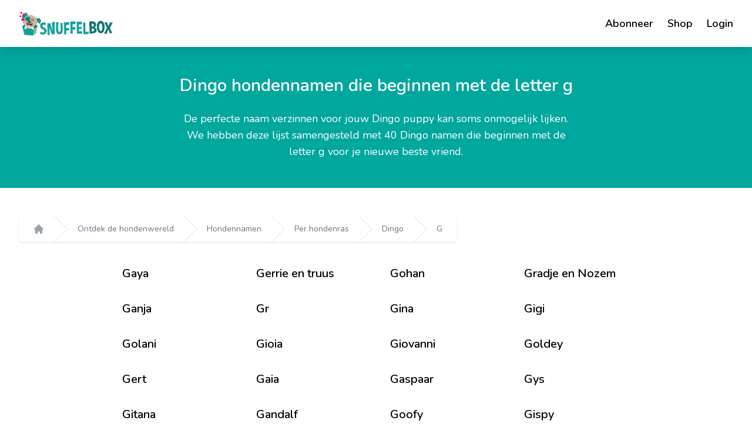

--- FILE ---
content_type: text/html; charset=UTF-8
request_url: https://snuffelbox.nl/dingo-hondennamen-die-beginnen-met-de-letter-g
body_size: 5054
content:

<html lang="nl">

<head>
            <title>Snuffelbox</title>
    
    <!-- Facebook Pixel Code -->
        <script type="7b1c1bad5f74a6b3d9135b56-text/javascript">
        !function(f,b,e,v,n,t,s) 
        {if(f.fbq)return;n=f.fbq=function(){n.callMethod?
        n.callMethod.apply(n,arguments):n.queue.push(arguments)};
        if(!f._fbq)f._fbq=n;n.push=n;n.loaded=!0;n.version='2.0';
        n.queue=[];t=b.createElement(e);t.async=!0;
        t.src=v;s=b.getElementsByTagName(e)[0];
        s.parentNode.insertBefore(t,s)}(window, document,'script',
        'https://connect.facebook.net/en_US/fbevents.js');
        fbq('init', '332087691789024');
        fbq('track', 'PageView');
    </script>

    <link rel="stylesheet" href="/css/app.css?id=ee357b56611a827c1b93b9476199e102">
    <link href="https://fonts.googleapis.com/css2?family=Nunito:ital,wght@0,200;0,300;0,400;0,600;0,700;0,800;0,900;1,200;1,300;1,400;1,600;1,700;1,800;1,900&display=swap" rel="stylesheet">
    <link rel="shortcut icon" href="//cdn.shopify.com/s/files/1/1377/1741/files/Hond_met_snacks-300dpi_1_32x32.png?v=1572349637" type="image/png">
    <meta name="viewport" content="width=device-width, initial-scale=1">
    <meta name="robots" content="index, follow">

                <meta name="title" content="Dingo hondennamen die beginnen met de letter g">
    <meta name="description" content="De perfecte naam verzinnen voor jouw Dingo puppy kan soms onmogelijk lijken. We hebben deze lijst samengesteld met 40 Dingo namen die beginnen met de letter g voor je nieuwe beste vriend.">
    
        <meta name="title" content="Dingo hondennamen die beginnen met de letter g">
    <meta name="description" content="De perfecte naam verzinnen voor jouw Dingo puppy kan soms onmogelijk lijken. We hebben deze lijst samengesteld met 40 Dingo namen die beginnen met de letter g voor je nieuwe beste vriend.">

    <link rel="apple-touch-icon" sizes="180x180" href="/apple-touch-icon.png">
    <link rel="icon" type="image/png" sizes="32x32" href="/favicon-32x32.png">
    <link rel="icon" type="image/png" sizes="16x16" href="/favicon-16x16.png">
    <link rel="manifest" href="/site.webmanifest">
    <meta name="msapplication-TileColor" content="#da532c">
    <meta name="theme-color" content="#ffffff">
</head>

<body>
    <div class="font-base" id="app">
        <mobile-menu tld="nl">
            <div class="flex flex-col">
                 
                    <div class="mt-6">
                        <a href="https://abonneren.snuffelbox.nl/abonneren/naam?ref=mainmenu" class="inline-block text-lg text-white leading-tight border-b transition duration-150 border-transparent hover:underline">
                            Abonneer
                        </a>
                    </div>
                 
                    <div class="mt-6">
                        <a href="https://winkel.snuffelbox.nl/?ref=mainmenu" class="inline-block text-lg text-white leading-tight border-b transition duration-150 border-transparent hover:underline">
                            Shop
                        </a>
                    </div>
                 
                    <div class="mt-6">
                        <a href="https://account.snuffelbox.nl" class="inline-block text-lg text-white leading-tight border-b transition duration-150 border-transparent hover:underline">
                            Login
                        </a>
                    </div>
                            </div>
        </mobile-menu>

        

        <div class="bg-white sticky top-0 z-40 shadow-lg">
    <div class="max-w-7xl mx-auto px-4 sm:px-6 lg:px-8">
        <div class="h-20 flex justify-between items-center">
            <a href="/">
                <img src="https://snuffelbox.ams3.digitaloceanspaces.com/logo.png" class="w-40" />
            </a>

            <div class="hidden md:flex md:items-center">
                <ul class="flex space-x-4">
                                            <li>
                            <a href="https://abonneren.snuffelbox.nl/abonneren/naam?ref=mainmenu" class="ml-2 inline-block text-lg font-semibold border-b transition duration-150 border-transparent hover:border-black">
                                Abonneer
                            </a>
                        </li>
                                            <li>
                            <a href="https://winkel.snuffelbox.nl/?ref=mainmenu" class="ml-2 inline-block text-lg font-semibold border-b transition duration-150 border-transparent hover:border-black">
                                Shop
                            </a>
                        </li>
                                            <li>
                            <a href="https://account.snuffelbox.nl" class="ml-2 inline-block text-lg font-semibold border-b transition duration-150 border-transparent hover:border-black">
                                Login
                            </a>
                        </li>
                                    </ul>

                
            </div>

            <div class="cursor-pointer md:hidden flex-shrink-0 h-6 w-6 text-snuffelbox-red" @click="bus.$emit('open-mobile-menu')">
                <svg xmlns="http://www.w3.org/2000/svg" fill="none" viewBox="0 0 24 24" stroke="currentColor"><path stroke-linecap="round" stroke-linejoin="round" stroke-width="2" d="M4 6h16M4 12h16M4 18h16"></path></svg>
            </div>
        </div>
    </div>
</div>            
                <div class="flex flex-col items-center justify-center bg-snuffelbox-main py-12 px-4 text-white text-3xl">
        <h1 class="font-semibold text-center">
            Dingo hondennamen die beginnen met de letter g
        </h1>

        <p class="mt-6 text-lg max-w-2xl text-center text-white">
            De perfecte naam verzinnen voor jouw Dingo puppy kan soms onmogelijk lijken. We hebben deze lijst samengesteld met 40 Dingo namen die beginnen met de letter g voor je nieuwe beste vriend.
        </p>
    </div>

    <div class="mt-12 max-w-7xl mx-auto px-4 sm:px-6 lg:px-8">
        <nav class="hidden md:flex" id="bread-crumbs" class="flex" aria-label="Breadcrumb">
    <ol class="bg-white rounded-md shadow px-6 flex space-x-4">
        <li class="flex">
            <div class="flex items-center">
                <a href="https://snuffelbox.nl" class="text-gray-400 hover:text-gray-500">
                    <svg class="flex-shrink-0 h-5 w-5 transition duration-150 ease-in-out" aria-hidden="true" xmlns="http://www.w3.org/2000/svg" viewBox="0 0 20 20" fill="currentColor">
                        <path d="M10.707 2.293a1 1 0 00-1.414 0l-7 7a1 1 0 001.414 1.414L4 10.414V17a1 1 0 001 1h2a1 1 0 001-1v-2a1 1 0 011-1h2a1 1 0 011 1v2a1 1 0 001 1h2a1 1 0 001-1v-6.586l.293.293a1 1 0 001.414-1.414l-7-7z" />
                    </svg>
                </a>
                <span class="sr-only">Home</span>
            </div>
        </li>

                    <li class="flex">
                <div class="flex items-center space-x-4">
                    <svg class="flex-shrink-0 w-6 h-full text-gray-200" viewBox="0 0 24 44" preserveAspectRatio="none" fill="currentColor" xmlns="http://www.w3.org/2000/svg" aria-hidden="true">
                        <path d="M.293 0l22 22-22 22h1.414l22-22-22-22H.293z" />
                    </svg>

                    <a href="/ontdek-de-hondenwereld" class="text-sm leading-5 font-medium text-gray-500 hover:text-gray-700 transition duration-150 ease-in-out">
                        Ontdek de hondenwereld
                    </a>
                </div>
            </li>
                    <li class="flex">
                <div class="flex items-center space-x-4">
                    <svg class="flex-shrink-0 w-6 h-full text-gray-200" viewBox="0 0 24 44" preserveAspectRatio="none" fill="currentColor" xmlns="http://www.w3.org/2000/svg" aria-hidden="true">
                        <path d="M.293 0l22 22-22 22h1.414l22-22-22-22H.293z" />
                    </svg>

                    <a href="/hondennamen" class="text-sm leading-5 font-medium text-gray-500 hover:text-gray-700 transition duration-150 ease-in-out">
                        Hondennamen
                    </a>
                </div>
            </li>
                    <li class="flex">
                <div class="flex items-center space-x-4">
                    <svg class="flex-shrink-0 w-6 h-full text-gray-200" viewBox="0 0 24 44" preserveAspectRatio="none" fill="currentColor" xmlns="http://www.w3.org/2000/svg" aria-hidden="true">
                        <path d="M.293 0l22 22-22 22h1.414l22-22-22-22H.293z" />
                    </svg>

                    <a href="/hondennamen-per-hondenras" class="text-sm leading-5 font-medium text-gray-500 hover:text-gray-700 transition duration-150 ease-in-out">
                        Per hondenras
                    </a>
                </div>
            </li>
                    <li class="flex">
                <div class="flex items-center space-x-4">
                    <svg class="flex-shrink-0 w-6 h-full text-gray-200" viewBox="0 0 24 44" preserveAspectRatio="none" fill="currentColor" xmlns="http://www.w3.org/2000/svg" aria-hidden="true">
                        <path d="M.293 0l22 22-22 22h1.414l22-22-22-22H.293z" />
                    </svg>

                    <a href="dingo-hondennamen" class="text-sm leading-5 font-medium text-gray-500 hover:text-gray-700 transition duration-150 ease-in-out">
                        Dingo
                    </a>
                </div>
            </li>
                    <li class="flex">
                <div class="flex items-center space-x-4">
                    <svg class="flex-shrink-0 w-6 h-full text-gray-200" viewBox="0 0 24 44" preserveAspectRatio="none" fill="currentColor" xmlns="http://www.w3.org/2000/svg" aria-hidden="true">
                        <path d="M.293 0l22 22-22 22h1.414l22-22-22-22H.293z" />
                    </svg>

                    <a href="dingo-hondennamen-die-beginnen-met-de-letter-g" class="text-sm leading-5 font-medium text-gray-500 hover:text-gray-700 transition duration-150 ease-in-out">
                        G
                    </a>
                </div>
            </li>
            </ol>
</nav>
    </div>

    <div class="flex flex-col items-center justify-center mx-auto mt-10 pb-12">
        <div class="mx-auto max-w-4xl w-full grid grid-cols-2 md:grid-cols-4 gap-4">
                            <p class="flex items-center font-semibold text-xl mb-4">  
                    <span class="ml-4">
                        Gaya
                    </span>
                </p>
                            <p class="flex items-center font-semibold text-xl mb-4">  
                    <span class="ml-4">
                        Gerrie en truus
                    </span>
                </p>
                            <p class="flex items-center font-semibold text-xl mb-4">  
                    <span class="ml-4">
                        Gohan
                    </span>
                </p>
                            <p class="flex items-center font-semibold text-xl mb-4">  
                    <span class="ml-4">
                        Gradje en Nozem
                    </span>
                </p>
                            <p class="flex items-center font-semibold text-xl mb-4">  
                    <span class="ml-4">
                        Ganja
                    </span>
                </p>
                            <p class="flex items-center font-semibold text-xl mb-4">  
                    <span class="ml-4">
                        Gr
                    </span>
                </p>
                            <p class="flex items-center font-semibold text-xl mb-4">  
                    <span class="ml-4">
                        Gina
                    </span>
                </p>
                            <p class="flex items-center font-semibold text-xl mb-4">  
                    <span class="ml-4">
                        Gigi
                    </span>
                </p>
                            <p class="flex items-center font-semibold text-xl mb-4">  
                    <span class="ml-4">
                        Golani
                    </span>
                </p>
                            <p class="flex items-center font-semibold text-xl mb-4">  
                    <span class="ml-4">
                        Gioia
                    </span>
                </p>
                            <p class="flex items-center font-semibold text-xl mb-4">  
                    <span class="ml-4">
                        Giovanni
                    </span>
                </p>
                            <p class="flex items-center font-semibold text-xl mb-4">  
                    <span class="ml-4">
                        Goldey
                    </span>
                </p>
                            <p class="flex items-center font-semibold text-xl mb-4">  
                    <span class="ml-4">
                        Gert
                    </span>
                </p>
                            <p class="flex items-center font-semibold text-xl mb-4">  
                    <span class="ml-4">
                        Gaia
                    </span>
                </p>
                            <p class="flex items-center font-semibold text-xl mb-4">  
                    <span class="ml-4">
                        Gaspaar
                    </span>
                </p>
                            <p class="flex items-center font-semibold text-xl mb-4">  
                    <span class="ml-4">
                        Gys
                    </span>
                </p>
                            <p class="flex items-center font-semibold text-xl mb-4">  
                    <span class="ml-4">
                        Gitana
                    </span>
                </p>
                            <p class="flex items-center font-semibold text-xl mb-4">  
                    <span class="ml-4">
                        Gandalf
                    </span>
                </p>
                            <p class="flex items-center font-semibold text-xl mb-4">  
                    <span class="ml-4">
                        Goofy
                    </span>
                </p>
                            <p class="flex items-center font-semibold text-xl mb-4">  
                    <span class="ml-4">
                        Gispy
                    </span>
                </p>
                            <p class="flex items-center font-semibold text-xl mb-4">  
                    <span class="ml-4">
                        Gijsje
                    </span>
                </p>
                            <p class="flex items-center font-semibold text-xl mb-4">  
                    <span class="ml-4">
                        Gabber
                    </span>
                </p>
                            <p class="flex items-center font-semibold text-xl mb-4">  
                    <span class="ml-4">
                        Gypsy
                    </span>
                </p>
                            <p class="flex items-center font-semibold text-xl mb-4">  
                    <span class="ml-4">
                        Ginny
                    </span>
                </p>
                            <p class="flex items-center font-semibold text-xl mb-4">  
                    <span class="ml-4">
                        Goondi
                    </span>
                </p>
                            <p class="flex items-center font-semibold text-xl mb-4">  
                    <span class="ml-4">
                        galak
                    </span>
                </p>
                            <p class="flex items-center font-semibold text-xl mb-4">  
                    <span class="ml-4">
                        Gilles
                    </span>
                </p>
                            <p class="flex items-center font-semibold text-xl mb-4">  
                    <span class="ml-4">
                        Google
                    </span>
                </p>
                            <p class="flex items-center font-semibold text-xl mb-4">  
                    <span class="ml-4">
                        Gallet
                    </span>
                </p>
                            <p class="flex items-center font-semibold text-xl mb-4">  
                    <span class="ml-4">
                        Gunnar
                    </span>
                </p>
                            <p class="flex items-center font-semibold text-xl mb-4">  
                    <span class="ml-4">
                        Gou
                    </span>
                </p>
                            <p class="flex items-center font-semibold text-xl mb-4">  
                    <span class="ml-4">
                        Ginger
                    </span>
                </p>
                            <p class="flex items-center font-semibold text-xl mb-4">  
                    <span class="ml-4">
                        Guapo
                    </span>
                </p>
                            <p class="flex items-center font-semibold text-xl mb-4">  
                    <span class="ml-4">
                        Gustaf
                    </span>
                </p>
                            <p class="flex items-center font-semibold text-xl mb-4">  
                    <span class="ml-4">
                        Gino
                    </span>
                </p>
                            <p class="flex items-center font-semibold text-xl mb-4">  
                    <span class="ml-4">
                        Gabe
                    </span>
                </p>
                            <p class="flex items-center font-semibold text-xl mb-4">  
                    <span class="ml-4">
                        Gyzmo
                    </span>
                </p>
                            <p class="flex items-center font-semibold text-xl mb-4">  
                    <span class="ml-4">
                        Gero
                    </span>
                </p>
                            <p class="flex items-center font-semibold text-xl mb-4">  
                    <span class="ml-4">
                        Gary
                    </span>
                </p>
                            <p class="flex items-center font-semibold text-xl mb-4">  
                    <span class="ml-4">
                        Guapi
                    </span>
                </p>
                    </div>

        <div class="flex flex-col items-center justify-center mx-auto text-center px-4">
             
                
                 
                    <div class="bg-gray-50">
                        <div class="flex items-center justify-center flex-col md:flex-row mx-auto max-w-7xl py-6 px-12 text-gray-800 text-xl font-semibold">
                            <p class="text-center">
                                Abonneer voor exclusieve Snuffelbox korting, content en meer!
                            </p>
                
                            <email-subscribe />
                        </div>
                    </div>
                             
                                    <div class="my-12 max-w-2xl w-full">
                        <h2 class="font-extrabold text-snuffelbox-main text-3xl">Speciale Dingo hondennamen die beginnen met de letter g</h2>

                        <div class="mx-auto grid grid-cols-2 md:grid-cols-4 gap-4 mt-10 w-full">
                                                            <p class="flex items-center font-semibold text-xl mb-4">
                                    <span class="ml-4">
                                        Google
                                    </span>
                                </p>
                                                            <p class="flex items-center font-semibold text-xl mb-4">
                                    <span class="ml-4">
                                        Gin
                                    </span>
                                </p>
                                                            <p class="flex items-center font-semibold text-xl mb-4">
                                    <span class="ml-4">
                                        Ghost
                                    </span>
                                </p>
                                                            <p class="flex items-center font-semibold text-xl mb-4">
                                    <span class="ml-4">
                                        Giggs
                                    </span>
                                </p>
                                                            <p class="flex items-center font-semibold text-xl mb-4">
                                    <span class="ml-4">
                                        Grumpy
                                    </span>
                                </p>
                                                            <p class="flex items-center font-semibold text-xl mb-4">
                                    <span class="ml-4">
                                        Gigalo
                                    </span>
                                </p>
                                                            <p class="flex items-center font-semibold text-xl mb-4">
                                    <span class="ml-4">
                                        Galou
                                    </span>
                                </p>
                                                            <p class="flex items-center font-semibold text-xl mb-4">
                                    <span class="ml-4">
                                        Gallet
                                    </span>
                                </p>
                                                            <p class="flex items-center font-semibold text-xl mb-4">
                                    <span class="ml-4">
                                        Giovanni
                                    </span>
                                </p>
                                                            <p class="flex items-center font-semibold text-xl mb-4">
                                    <span class="ml-4">
                                        Goldey
                                    </span>
                                </p>
                                                            <p class="flex items-center font-semibold text-xl mb-4">
                                    <span class="ml-4">
                                        Gino
                                    </span>
                                </p>
                                                            <p class="flex items-center font-semibold text-xl mb-4">
                                    <span class="ml-4">
                                        Gradje
                                    </span>
                                </p>
                                                            <p class="flex items-center font-semibold text-xl mb-4">
                                    <span class="ml-4">
                                        Ginny
                                    </span>
                                </p>
                                                            <p class="flex items-center font-semibold text-xl mb-4">
                                    <span class="ml-4">
                                        Google
                                    </span>
                                </p>
                                                            <p class="flex items-center font-semibold text-xl mb-4">
                                    <span class="ml-4">
                                        Gin
                                    </span>
                                </p>
                                                    </div>
                    </div>
                
                             
                                    <div class="my-12 max-w-2xl w-full">
                        <h2 class="font-extrabold text-snuffelbox-main text-3xl">Krachtige Dingo hondennamen die beginnen met de letter g</h2>

                        <div class="mx-auto grid grid-cols-2 md:grid-cols-4 gap-4 mt-10 w-full">
                                                            <p class="flex items-center font-semibold text-xl mb-4">
                                    <span class="ml-4">
                                        Ghzrhb
                                    </span>
                                </p>
                                                            <p class="flex items-center font-semibold text-xl mb-4">
                                    <span class="ml-4">
                                        Gioia
                                    </span>
                                </p>
                                                            <p class="flex items-center font-semibold text-xl mb-4">
                                    <span class="ml-4">
                                        Gozer
                                    </span>
                                </p>
                                                            <p class="flex items-center font-semibold text-xl mb-4">
                                    <span class="ml-4">
                                        Gijs
                                    </span>
                                </p>
                                                            <p class="flex items-center font-semibold text-xl mb-4">
                                    <span class="ml-4">
                                        Guus
                                    </span>
                                </p>
                                                            <p class="flex items-center font-semibold text-xl mb-4">
                                    <span class="ml-4">
                                        Guus
                                    </span>
                                </p>
                                                            <p class="flex items-center font-semibold text-xl mb-4">
                                    <span class="ml-4">
                                        Gibbs
                                    </span>
                                </p>
                                                            <p class="flex items-center font-semibold text-xl mb-4">
                                    <span class="ml-4">
                                        G
                                    </span>
                                </p>
                                                            <p class="flex items-center font-semibold text-xl mb-4">
                                    <span class="ml-4">
                                        Gigi
                                    </span>
                                </p>
                                                            <p class="flex items-center font-semibold text-xl mb-4">
                                    <span class="ml-4">
                                        Gina
                                    </span>
                                </p>
                                                            <p class="flex items-center font-semibold text-xl mb-4">
                                    <span class="ml-4">
                                        Gino
                                    </span>
                                </p>
                                                            <p class="flex items-center font-semibold text-xl mb-4">
                                    <span class="ml-4">
                                        Gio
                                    </span>
                                </p>
                                                            <p class="flex items-center font-semibold text-xl mb-4">
                                    <span class="ml-4">
                                        Goofy
                                    </span>
                                </p>
                                                            <p class="flex items-center font-semibold text-xl mb-4">
                                    <span class="ml-4">
                                        Gustav
                                    </span>
                                </p>
                                                            <p class="flex items-center font-semibold text-xl mb-4">
                                    <span class="ml-4">
                                        Gerrit
                                    </span>
                                </p>
                                                    </div>
                    </div>
                
                             
                                    <div class="my-12 max-w-2xl w-full">
                        <h2 class="font-extrabold text-snuffelbox-main text-3xl">Stoere Dingo hondennamen die beginnen met de letter g</h2>

                        <div class="mx-auto grid grid-cols-2 md:grid-cols-4 gap-4 mt-10 w-full">
                                                            <p class="flex items-center font-semibold text-xl mb-4">
                                    <span class="ml-4">
                                        Gino
                                    </span>
                                </p>
                                                            <p class="flex items-center font-semibold text-xl mb-4">
                                    <span class="ml-4">
                                        Gigi
                                    </span>
                                </p>
                                                            <p class="flex items-center font-semibold text-xl mb-4">
                                    <span class="ml-4">
                                        Gioia
                                    </span>
                                </p>
                                                            <p class="flex items-center font-semibold text-xl mb-4">
                                    <span class="ml-4">
                                        Ginger
                                    </span>
                                </p>
                                                            <p class="flex items-center font-semibold text-xl mb-4">
                                    <span class="ml-4">
                                        Goofy
                                    </span>
                                </p>
                                                            <p class="flex items-center font-semibold text-xl mb-4">
                                    <span class="ml-4">
                                        Gibbs
                                    </span>
                                </p>
                                                            <p class="flex items-center font-semibold text-xl mb-4">
                                    <span class="ml-4">
                                        Ghzrhb
                                    </span>
                                </p>
                                                            <p class="flex items-center font-semibold text-xl mb-4">
                                    <span class="ml-4">
                                        Gina
                                    </span>
                                </p>
                                                            <p class="flex items-center font-semibold text-xl mb-4">
                                    <span class="ml-4">
                                        G
                                    </span>
                                </p>
                                                            <p class="flex items-center font-semibold text-xl mb-4">
                                    <span class="ml-4">
                                        Gio
                                    </span>
                                </p>
                                                            <p class="flex items-center font-semibold text-xl mb-4">
                                    <span class="ml-4">
                                        Gijs
                                    </span>
                                </p>
                                                            <p class="flex items-center font-semibold text-xl mb-4">
                                    <span class="ml-4">
                                        Gerrit
                                    </span>
                                </p>
                                                            <p class="flex items-center font-semibold text-xl mb-4">
                                    <span class="ml-4">
                                        Guus
                                    </span>
                                </p>
                                                            <p class="flex items-center font-semibold text-xl mb-4">
                                    <span class="ml-4">
                                        Gozer
                                    </span>
                                </p>
                                                            <p class="flex items-center font-semibold text-xl mb-4">
                                    <span class="ml-4">
                                        Guusje
                                    </span>
                                </p>
                                                    </div>
                    </div>
                
                 
                    <div class="bg-gray-50">
                        <div class="flex items-center justify-center flex-col md:flex-row mx-auto max-w-7xl py-6 px-12 text-gray-800 text-xl font-semibold">
                            <p class="text-center">
                                Abonneer voor exclusieve Snuffelbox korting, content en meer!
                            </p>
                
                            <email-subscribe />
                        </div>
                    </div>
                             
                                    <div class="my-12 max-w-2xl w-full">
                        <h2 class="font-extrabold text-snuffelbox-main text-3xl">Bijzondere Dingo hondennamen die beginnen met de letter g</h2>

                        <div class="mx-auto grid grid-cols-2 md:grid-cols-4 gap-4 mt-10 w-full">
                                                            <p class="flex items-center font-semibold text-xl mb-4">
                                    <span class="ml-4">
                                        Giovanni
                                    </span>
                                </p>
                                                            <p class="flex items-center font-semibold text-xl mb-4">
                                    <span class="ml-4">
                                        Giona
                                    </span>
                                </p>
                                                            <p class="flex items-center font-semibold text-xl mb-4">
                                    <span class="ml-4">
                                        Grumpy
                                    </span>
                                </p>
                                                            <p class="flex items-center font-semibold text-xl mb-4">
                                    <span class="ml-4">
                                        Gia
                                    </span>
                                </p>
                                                            <p class="flex items-center font-semibold text-xl mb-4">
                                    <span class="ml-4">
                                        Ghost
                                    </span>
                                </p>
                                                            <p class="flex items-center font-semibold text-xl mb-4">
                                    <span class="ml-4">
                                        Gia
                                    </span>
                                </p>
                                                            <p class="flex items-center font-semibold text-xl mb-4">
                                    <span class="ml-4">
                                        Giggs
                                    </span>
                                </p>
                                                            <p class="flex items-center font-semibold text-xl mb-4">
                                    <span class="ml-4">
                                        Gaia
                                    </span>
                                </p>
                                                            <p class="flex items-center font-semibold text-xl mb-4">
                                    <span class="ml-4">
                                        Gomez
                                    </span>
                                </p>
                                                            <p class="flex items-center font-semibold text-xl mb-4">
                                    <span class="ml-4">
                                        Gisla
                                    </span>
                                </p>
                                                            <p class="flex items-center font-semibold text-xl mb-4">
                                    <span class="ml-4">
                                        Goofy
                                    </span>
                                </p>
                                                            <p class="flex items-center font-semibold text-xl mb-4">
                                    <span class="ml-4">
                                        Ginny
                                    </span>
                                </p>
                                                            <p class="flex items-center font-semibold text-xl mb-4">
                                    <span class="ml-4">
                                        Gradje
                                    </span>
                                </p>
                                                            <p class="flex items-center font-semibold text-xl mb-4">
                                    <span class="ml-4">
                                        Gamora
                                    </span>
                                </p>
                                                            <p class="flex items-center font-semibold text-xl mb-4">
                                    <span class="ml-4">
                                        Guapa
                                    </span>
                                </p>
                                                    </div>
                    </div>
                
                             
                
                             
                                    <div class="my-12 max-w-2xl w-full">
                        <h2 class="font-extrabold text-snuffelbox-main text-3xl">Originele Dingo hondennamen die beginnen met de letter g</h2>

                        <div class="mx-auto grid grid-cols-2 md:grid-cols-4 gap-4 mt-10 w-full">
                                                            <p class="flex items-center font-semibold text-xl mb-4">
                                    <span class="ml-4">
                                        Gracy
                                    </span>
                                </p>
                                                            <p class="flex items-center font-semibold text-xl mb-4">
                                    <span class="ml-4">
                                        Galou
                                    </span>
                                </p>
                                                            <p class="flex items-center font-semibold text-xl mb-4">
                                    <span class="ml-4">
                                        Gaia
                                    </span>
                                </p>
                                                            <p class="flex items-center font-semibold text-xl mb-4">
                                    <span class="ml-4">
                                        Gandalf
                                    </span>
                                </p>
                                                            <p class="flex items-center font-semibold text-xl mb-4">
                                    <span class="ml-4">
                                        Grummer
                                    </span>
                                </p>
                                                            <p class="flex items-center font-semibold text-xl mb-4">
                                    <span class="ml-4">
                                        Grummer
                                    </span>
                                </p>
                                                            <p class="flex items-center font-semibold text-xl mb-4">
                                    <span class="ml-4">
                                        Gwen
                                    </span>
                                </p>
                                                            <p class="flex items-center font-semibold text-xl mb-4">
                                    <span class="ml-4">
                                        Giovanni
                                    </span>
                                </p>
                                                            <p class="flex items-center font-semibold text-xl mb-4">
                                    <span class="ml-4">
                                        Gallet
                                    </span>
                                </p>
                                                            <p class="flex items-center font-semibold text-xl mb-4">
                                    <span class="ml-4">
                                        Gin
                                    </span>
                                </p>
                                                            <p class="flex items-center font-semibold text-xl mb-4">
                                    <span class="ml-4">
                                        Gibbs
                                    </span>
                                </p>
                                                            <p class="flex items-center font-semibold text-xl mb-4">
                                    <span class="ml-4">
                                        Ghost
                                    </span>
                                </p>
                                                            <p class="flex items-center font-semibold text-xl mb-4">
                                    <span class="ml-4">
                                        Goldey
                                    </span>
                                </p>
                                                            <p class="flex items-center font-semibold text-xl mb-4">
                                    <span class="ml-4">
                                        Goldey
                                    </span>
                                </p>
                                                            <p class="flex items-center font-semibold text-xl mb-4">
                                    <span class="ml-4">
                                        Giona
                                    </span>
                                </p>
                                                    </div>
                    </div>
                
                 
                    <div class="bg-gray-50">
                        <div class="flex items-center justify-center flex-col md:flex-row mx-auto max-w-7xl py-6 px-12 text-gray-800 text-xl font-semibold">
                            <p class="text-center">
                                Abonneer voor exclusieve Snuffelbox korting, content en meer!
                            </p>
                
                            <email-subscribe />
                        </div>
                    </div>
                             
                                    <div class="my-12 max-w-2xl w-full">
                        <h2 class="font-extrabold text-snuffelbox-main text-3xl">Unieke Dingo hondennamen die beginnen met de letter g</h2>

                        <div class="mx-auto grid grid-cols-2 md:grid-cols-4 gap-4 mt-10 w-full">
                                                            <p class="flex items-center font-semibold text-xl mb-4">
                                    <span class="ml-4">
                                        Gia
                                    </span>
                                </p>
                                                            <p class="flex items-center font-semibold text-xl mb-4">
                                    <span class="ml-4">
                                        Gallet
                                    </span>
                                </p>
                                                            <p class="flex items-center font-semibold text-xl mb-4">
                                    <span class="ml-4">
                                        Galou
                                    </span>
                                </p>
                                                            <p class="flex items-center font-semibold text-xl mb-4">
                                    <span class="ml-4">
                                        Gabi
                                    </span>
                                </p>
                                                            <p class="flex items-center font-semibold text-xl mb-4">
                                    <span class="ml-4">
                                        Gilles
                                    </span>
                                </p>
                                                            <p class="flex items-center font-semibold text-xl mb-4">
                                    <span class="ml-4">
                                        Giovanni
                                    </span>
                                </p>
                                                            <p class="flex items-center font-semibold text-xl mb-4">
                                    <span class="ml-4">
                                        Ginny
                                    </span>
                                </p>
                                                            <p class="flex items-center font-semibold text-xl mb-4">
                                    <span class="ml-4">
                                        Gomez
                                    </span>
                                </p>
                                                            <p class="flex items-center font-semibold text-xl mb-4">
                                    <span class="ml-4">
                                        Giona
                                    </span>
                                </p>
                                                            <p class="flex items-center font-semibold text-xl mb-4">
                                    <span class="ml-4">
                                        Gunnar
                                    </span>
                                </p>
                                                            <p class="flex items-center font-semibold text-xl mb-4">
                                    <span class="ml-4">
                                        Gandalf
                                    </span>
                                </p>
                                                            <p class="flex items-center font-semibold text-xl mb-4">
                                    <span class="ml-4">
                                        Goofy
                                    </span>
                                </p>
                                                            <p class="flex items-center font-semibold text-xl mb-4">
                                    <span class="ml-4">
                                        Gracy
                                    </span>
                                </p>
                                                            <p class="flex items-center font-semibold text-xl mb-4">
                                    <span class="ml-4">
                                        Gussi
                                    </span>
                                </p>
                                                            <p class="flex items-center font-semibold text-xl mb-4">
                                    <span class="ml-4">
                                        Gou
                                    </span>
                                </p>
                                                    </div>
                    </div>
                
                             
                                    <div class="my-12 max-w-2xl w-full">
                        <h2 class="font-extrabold text-snuffelbox-main text-3xl">Apparte Dingo hondennamen die beginnen met de letter g</h2>

                        <div class="mx-auto grid grid-cols-2 md:grid-cols-4 gap-4 mt-10 w-full">
                                                            <p class="flex items-center font-semibold text-xl mb-4">
                                    <span class="ml-4">
                                        Ghost
                                    </span>
                                </p>
                                                            <p class="flex items-center font-semibold text-xl mb-4">
                                    <span class="ml-4">
                                        Giovanni
                                    </span>
                                </p>
                                                            <p class="flex items-center font-semibold text-xl mb-4">
                                    <span class="ml-4">
                                        Gulya
                                    </span>
                                </p>
                                                            <p class="flex items-center font-semibold text-xl mb-4">
                                    <span class="ml-4">
                                        Gibbs
                                    </span>
                                </p>
                                                            <p class="flex items-center font-semibold text-xl mb-4">
                                    <span class="ml-4">
                                        Gigalo
                                    </span>
                                </p>
                                                            <p class="flex items-center font-semibold text-xl mb-4">
                                    <span class="ml-4">
                                        Ginny
                                    </span>
                                </p>
                                                            <p class="flex items-center font-semibold text-xl mb-4">
                                    <span class="ml-4">
                                        Grummer
                                    </span>
                                </p>
                                                            <p class="flex items-center font-semibold text-xl mb-4">
                                    <span class="ml-4">
                                        Gamora
                                    </span>
                                </p>
                                                            <p class="flex items-center font-semibold text-xl mb-4">
                                    <span class="ml-4">
                                        Gompie
                                    </span>
                                </p>
                                                            <p class="flex items-center font-semibold text-xl mb-4">
                                    <span class="ml-4">
                                        Groot
                                    </span>
                                </p>
                                                            <p class="flex items-center font-semibold text-xl mb-4">
                                    <span class="ml-4">
                                        Google
                                    </span>
                                </p>
                                                            <p class="flex items-center font-semibold text-xl mb-4">
                                    <span class="ml-4">
                                        Gabi
                                    </span>
                                </p>
                                                            <p class="flex items-center font-semibold text-xl mb-4">
                                    <span class="ml-4">
                                        Gispy
                                    </span>
                                </p>
                                                            <p class="flex items-center font-semibold text-xl mb-4">
                                    <span class="ml-4">
                                        Gradje
                                    </span>
                                </p>
                                                            <p class="flex items-center font-semibold text-xl mb-4">
                                    <span class="ml-4">
                                        Grumpy
                                    </span>
                                </p>
                                                    </div>
                    </div>
                
                             
                                    <div class="my-12 max-w-2xl w-full">
                        <h2 class="font-extrabold text-snuffelbox-main text-3xl">Coole Dingo hondennamen die beginnen met de letter g</h2>

                        <div class="mx-auto grid grid-cols-2 md:grid-cols-4 gap-4 mt-10 w-full">
                                                            <p class="flex items-center font-semibold text-xl mb-4">
                                    <span class="ml-4">
                                        Gwen
                                    </span>
                                </p>
                                                            <p class="flex items-center font-semibold text-xl mb-4">
                                    <span class="ml-4">
                                        Gisla
                                    </span>
                                </p>
                                                            <p class="flex items-center font-semibold text-xl mb-4">
                                    <span class="ml-4">
                                        Ginny
                                    </span>
                                </p>
                                                            <p class="flex items-center font-semibold text-xl mb-4">
                                    <span class="ml-4">
                                        Gia
                                    </span>
                                </p>
                                                            <p class="flex items-center font-semibold text-xl mb-4">
                                    <span class="ml-4">
                                        Gamora
                                    </span>
                                </p>
                                                            <p class="flex items-center font-semibold text-xl mb-4">
                                    <span class="ml-4">
                                        Galou
                                    </span>
                                </p>
                                                            <p class="flex items-center font-semibold text-xl mb-4">
                                    <span class="ml-4">
                                        Guapa
                                    </span>
                                </p>
                                                            <p class="flex items-center font-semibold text-xl mb-4">
                                    <span class="ml-4">
                                        Goldey
                                    </span>
                                </p>
                                                            <p class="flex items-center font-semibold text-xl mb-4">
                                    <span class="ml-4">
                                        Giona
                                    </span>
                                </p>
                                                            <p class="flex items-center font-semibold text-xl mb-4">
                                    <span class="ml-4">
                                        Grumpy
                                    </span>
                                </p>
                                                            <p class="flex items-center font-semibold text-xl mb-4">
                                    <span class="ml-4">
                                        Gispy
                                    </span>
                                </p>
                                                            <p class="flex items-center font-semibold text-xl mb-4">
                                    <span class="ml-4">
                                        Gomez
                                    </span>
                                </p>
                                                            <p class="flex items-center font-semibold text-xl mb-4">
                                    <span class="ml-4">
                                        Gilleke
                                    </span>
                                </p>
                                                            <p class="flex items-center font-semibold text-xl mb-4">
                                    <span class="ml-4">
                                        Goofy
                                    </span>
                                </p>
                                                            <p class="flex items-center font-semibold text-xl mb-4">
                                    <span class="ml-4">
                                        Gradje
                                    </span>
                                </p>
                                                    </div>
                    </div>
                
                 
                    <div class="bg-gray-50">
                        <div class="flex items-center justify-center flex-col md:flex-row mx-auto max-w-7xl py-6 px-12 text-gray-800 text-xl font-semibold">
                            <p class="text-center">
                                Abonneer voor exclusieve Snuffelbox korting, content en meer!
                            </p>
                
                            <email-subscribe />
                        </div>
                    </div>
                             
                                    <div class="my-12 max-w-2xl w-full">
                        <h2 class="font-extrabold text-snuffelbox-main text-3xl">Moderne Dingo hondennamen die beginnen met de letter g</h2>

                        <div class="mx-auto grid grid-cols-2 md:grid-cols-4 gap-4 mt-10 w-full">
                                                            <p class="flex items-center font-semibold text-xl mb-4">
                                    <span class="ml-4">
                                        Giada
                                    </span>
                                </p>
                                                            <p class="flex items-center font-semibold text-xl mb-4">
                                    <span class="ml-4">
                                        Gilleke
                                    </span>
                                </p>
                                                            <p class="flex items-center font-semibold text-xl mb-4">
                                    <span class="ml-4">
                                        Giggs
                                    </span>
                                </p>
                                                            <p class="flex items-center font-semibold text-xl mb-4">
                                    <span class="ml-4">
                                        Gibbs
                                    </span>
                                </p>
                                                            <p class="flex items-center font-semibold text-xl mb-4">
                                    <span class="ml-4">
                                        Gabber
                                    </span>
                                </p>
                                                            <p class="flex items-center font-semibold text-xl mb-4">
                                    <span class="ml-4">
                                        Gimli
                                    </span>
                                </p>
                                                            <p class="flex items-center font-semibold text-xl mb-4">
                                    <span class="ml-4">
                                        Gerda
                                    </span>
                                </p>
                                                            <p class="flex items-center font-semibold text-xl mb-4">
                                    <span class="ml-4">
                                        Gentil
                                    </span>
                                </p>
                                                            <p class="flex items-center font-semibold text-xl mb-4">
                                    <span class="ml-4">
                                        Gabe
                                    </span>
                                </p>
                                                            <p class="flex items-center font-semibold text-xl mb-4">
                                    <span class="ml-4">
                                        Gitta
                                    </span>
                                </p>
                                                            <p class="flex items-center font-semibold text-xl mb-4">
                                    <span class="ml-4">
                                        Gamin
                                    </span>
                                </p>
                                                            <p class="flex items-center font-semibold text-xl mb-4">
                                    <span class="ml-4">
                                        Gary
                                    </span>
                                </p>
                                                            <p class="flex items-center font-semibold text-xl mb-4">
                                    <span class="ml-4">
                                        Guustje
                                    </span>
                                </p>
                                                            <p class="flex items-center font-semibold text-xl mb-4">
                                    <span class="ml-4">
                                        Gronk
                                    </span>
                                </p>
                                                            <p class="flex items-center font-semibold text-xl mb-4">
                                    <span class="ml-4">
                                        Gimmi
                                    </span>
                                </p>
                                                    </div>
                    </div>
                
                                    </div>

        <a href="https://abonneren.snuffelbox.nl/abonneren/naam?ref=cta_seo_dog_names">
            <img src="/img/cta.png" class="my-6 md:max-w-2xl max-w-md" />
        </a>

                
                    <div class="flex flex-col mt-8 px-4">
                <h2 class="font-extrabold text-snuffelbox-main text-3xl max-w-4xl w-full">
                    Ontdek andere hondennamen
                </h2>

                                    <a href="/dingo-hondennamen-die-beginnen-met-de-letter-m" class="font-semibold text-snuffelbox-main underline mt-4">
                        Dingo hondennamen die beginnen met de letter m
                    </a>
                                    <a href="/dingo-hondennamen-die-beginnen-met-de-letter-a" class="font-semibold text-snuffelbox-main underline mt-4">
                        Dingo hondennamen die beginnen met de letter a
                    </a>
                                    <a href="/dingo-hondennamen-die-beginnen-met-de-letter-z" class="font-semibold text-snuffelbox-main underline mt-4">
                        Dingo hondennamen die beginnen met de letter z
                    </a>
                                    <a href="/dingo-hondennamen-die-beginnen-met-de-letter-n" class="font-semibold text-snuffelbox-main underline mt-4">
                        Dingo hondennamen die beginnen met de letter n
                    </a>
                                    <a href="/dingo-hondennamen-die-beginnen-met-de-letter-d" class="font-semibold text-snuffelbox-main underline mt-4">
                        Dingo hondennamen die beginnen met de letter d
                    </a>
                                    <a href="/dingo-hondennamen-die-beginnen-met-de-letter-r" class="font-semibold text-snuffelbox-main underline mt-4">
                        Dingo hondennamen die beginnen met de letter r
                    </a>
                                    <a href="/dingo-hondennamen-die-beginnen-met-de-letter-p" class="font-semibold text-snuffelbox-main underline mt-4">
                        Dingo hondennamen die beginnen met de letter p
                    </a>
                                    <a href="/dingo-hondennamen-die-beginnen-met-de-letter-f" class="font-semibold text-snuffelbox-main underline mt-4">
                        Dingo hondennamen die beginnen met de letter f
                    </a>
                                    <a href="/dingo-hondennamen-die-beginnen-met-de-letter-e" class="font-semibold text-snuffelbox-main underline mt-4">
                        Dingo hondennamen die beginnen met de letter e
                    </a>
                                    <a href="/dingo-hondennamen-die-beginnen-met-de-letter-h" class="font-semibold text-snuffelbox-main underline mt-4">
                        Dingo hondennamen die beginnen met de letter h
                    </a>
                                    <a href="/dingo-hondennamen-die-beginnen-met-de-letter-w" class="font-semibold text-snuffelbox-main underline mt-4">
                        Dingo hondennamen die beginnen met de letter w
                    </a>
                                    <a href="/dingo-hondennamen-die-beginnen-met-de-letter-y" class="font-semibold text-snuffelbox-main underline mt-4">
                        Dingo hondennamen die beginnen met de letter y
                    </a>
                                    <a href="/dingo-hondennamen-die-beginnen-met-de-letter-q" class="font-semibold text-snuffelbox-main underline mt-4">
                        Dingo hondennamen die beginnen met de letter q
                    </a>
                                    <a href="/dingo-hondennamen-die-beginnen-met-de-letter-l" class="font-semibold text-snuffelbox-main underline mt-4">
                        Dingo hondennamen die beginnen met de letter l
                    </a>
                                    <a href="/dingo-hondennamen-die-beginnen-met-de-letter-o" class="font-semibold text-snuffelbox-main underline mt-4">
                        Dingo hondennamen die beginnen met de letter o
                    </a>
                                    <a href="/dingo-hondennamen-die-beginnen-met-de-letter-j" class="font-semibold text-snuffelbox-main underline mt-4">
                        Dingo hondennamen die beginnen met de letter j
                    </a>
                                    <a href="/dingo-hondennamen" class="font-semibold text-snuffelbox-main underline mt-4">
                        Dingo hondennamen
                    </a>
                                    <a href="/dingo-hondennamen-die-beginnen-met-de-letter-k" class="font-semibold text-snuffelbox-main underline mt-4">
                        Dingo hondennamen die beginnen met de letter k
                    </a>
                                    <a href="/dingo-hondennamen-die-beginnen-met-de-letter-b" class="font-semibold text-snuffelbox-main underline mt-4">
                        Dingo hondennamen die beginnen met de letter b
                    </a>
                                    <a href="/dingo-hondennamen-die-beginnen-met-de-letter-t" class="font-semibold text-snuffelbox-main underline mt-4">
                        Dingo hondennamen die beginnen met de letter t
                    </a>
                            </div>
            </div>
        <footer class="bg-gray-800 font-base" aria-labelledby="footerHeading">
    <h2 id="footerHeading" class="sr-only">Footer</h2>
    <div class="max-w-7xl mx-auto py-12 px-4 sm:px-6 lg:py-16 lg:px-8">
        <div class="xl:grid xl:grid-cols-2 xl:gap-8">
            <div class="grid grid-cols-2 gap-8 xl:col-span-2">
                <div class="md:grid md:grid-cols-2 md:gap-8">
                                            <div>
                            <h3 class="text-sm font-semibold text-gray-400 tracking-wider uppercase">
                                Snuffelbox
                            </h3>

                            <ul class="mt-4 space-y-4">
                                                                    <li>
                                        <a href="ons-verhaal" class="text-base text-gray-300 hover:text-white">
                                            Ons verhaal
                                        </a>
                                    </li>
                                                                    <li>
                                        <a href="vacatures" class="text-base text-gray-300 hover:text-white">
                                            Vacatures
                                        </a>
                                    </li>
                                                                    <li>
                                        <a href="pr-en-media" class="text-base text-gray-300 hover:text-white">
                                            PR &amp; Media
                                        </a>
                                    </li>
                                                                    <li>
                                        <a href="servicevoorwaarden-snuffelbox" class="text-base text-gray-300 hover:text-white">
                                            Algemene voorwaarden
                                        </a>
                                    </li>
                                                                    <li>
                                        <a href="privacybeleid" class="text-base text-gray-300 hover:text-white">
                                            Privacybeleid
                                        </a>
                                    </li>
                                                            </ul>
                        </div>
                    
                                            <div class="mt-8 md:mt-0">
                            <h3 class="text-sm font-semibold text-gray-400 tracking-wider uppercase">
                                SERVICE &amp; SUPPORT
                            </h3>

                            <ul class="mt-4 space-y-4">
                                                                    <li>
                                        <a href="betaalmethode" class="text-base text-gray-300 hover:text-white">
                                            Betaalmethoden
                                        </a>
                                    </li>
                                                                    <li>
                                        <a href="leverinformatie" class="text-base text-gray-300 hover:text-white">
                                            Leverinformatie
                                        </a>
                                    </li>
                                                                    <li>
                                        <a href="garantiebeleid-en-30-dagen-retourrecht" class="text-base text-gray-300 hover:text-white">
                                            Garantiebeleid
                                        </a>
                                    </li>
                                                                    <li>
                                        <a href="https://help.snuffelbox.nl/nl" class="text-base text-gray-300 hover:text-white">
                                            Helpcenter
                                        </a>
                                    </li>
                                                                    <li>
                                        <a href="contacteer-ons" class="text-base text-gray-300 hover:text-white">
                                            Contact
                                        </a>
                                    </li>
                                                            </ul>
                        </div>
                                    </div>

                <div class="md:grid md:grid-cols-2 md:gap-8">
                                            <div>
                            <h3 class="text-sm font-semibold text-gray-400 tracking-wider uppercase">
                                ONZE PARTNERS
                            </h3>

                            <ul class="mt-4 space-y-4">
                                                                    <li>
                                        <a href="merken" class="text-base text-gray-300 hover:text-white">
                                            Merken
                                        </a>
                                    </li>
                                                                    <li>
                                        <a href="influencer-programma-snuffelbox" class="text-base text-gray-300 hover:text-white">
                                            Influencer programma
                                        </a>
                                    </li>
                                                                    <li>
                                        <a href="https://dogfluence.com" class="text-base text-gray-300 hover:text-white">
                                            Dogfluence.com
                                        </a>
                                    </li>
                                                            </ul>
                        </div>
                    
                                            <div class="mt-8 md:mt-0">
                            <h3 class="text-sm font-semibold text-gray-400 tracking-wider uppercase">
                                OVERIGE LINKS
                            </h3>

                            <ul class="mt-4 space-y-4">
                                                                    <li>
                                        <a href="https://abonneren.snuffelbox.nl/" class="text-base text-gray-300 hover:text-white">
                                            Mijn hond aanmelden
                                        </a>
                                    </li>
                                                                    <li>
                                        <a href="https://account.snuffelbox.nl" class="text-base text-gray-300 hover:text-white">
                                            Account login
                                        </a>
                                    </li>
                                                                    <li>
                                        <a href="vertel-een-vriend-programma" class="text-base text-gray-300 hover:text-white">
                                            Nodig een vriend(in) uit
                                        </a>
                                    </li>
                                                                    <li>
                                        <a href="blog" class="text-base text-gray-300 hover:text-white">
                                            Blog
                                        </a>
                                    </li>
                                                                    <li>
                                        <a href="ontdek-de-hondenwereld" class="text-base text-gray-300 hover:text-white">
                                            Ontdek de hondenwereld
                                        </a>
                                    </li>
                                                                    <li>
                                        <a href="https://snuffelbox.de/" class="text-base text-gray-300 hover:text-white">
                                            Snuffelbox Deutschland
                                        </a>
                                    </li>
                                                            </ul>
                        </div>
                                    </div>
            </div>
        </div>

        
    </div>
</footer>    </div>

    <script type="7b1c1bad5f74a6b3d9135b56-text/javascript">window.$crisp=[];window.CRISP_WEBSITE_ID="849b01f1-f093-4b1b-ab32-84db15238d67";(function(){d=document;s=d.createElement("script");s.src="https://client.crisp.chat/l.js";s.async=1;d.getElementsByTagName("head")[0].appendChild(s);})();</script>
    
    
    <script async src="https://www.googletagmanager.com/gtag/js?id=UA-59791875-1" type="7b1c1bad5f74a6b3d9135b56-text/javascript"></script>

    <script type="7b1c1bad5f74a6b3d9135b56-text/javascript">
        window.dataLayer = window.dataLayer || [];
        function gtag(){dataLayer.push(arguments);}
        gtag('js', new Date());

        gtag('config', 'UA-59791875-1');
    </script>

    <script src="/js/snuffelbox-site.js?id=a92755090667284093b80dd08dd58e93" type="7b1c1bad5f74a6b3d9135b56-text/javascript"></script>
<script src="/cdn-cgi/scripts/7d0fa10a/cloudflare-static/rocket-loader.min.js" data-cf-settings="7b1c1bad5f74a6b3d9135b56-|49" defer></script><script defer src="https://static.cloudflareinsights.com/beacon.min.js/vcd15cbe7772f49c399c6a5babf22c1241717689176015" integrity="sha512-ZpsOmlRQV6y907TI0dKBHq9Md29nnaEIPlkf84rnaERnq6zvWvPUqr2ft8M1aS28oN72PdrCzSjY4U6VaAw1EQ==" data-cf-beacon='{"version":"2024.11.0","token":"da338a0b25ef4c71a76e781fd6d9aaca","r":1,"server_timing":{"name":{"cfCacheStatus":true,"cfEdge":true,"cfExtPri":true,"cfL4":true,"cfOrigin":true,"cfSpeedBrain":true},"location_startswith":null}}' crossorigin="anonymous"></script>
</body>

</html> 